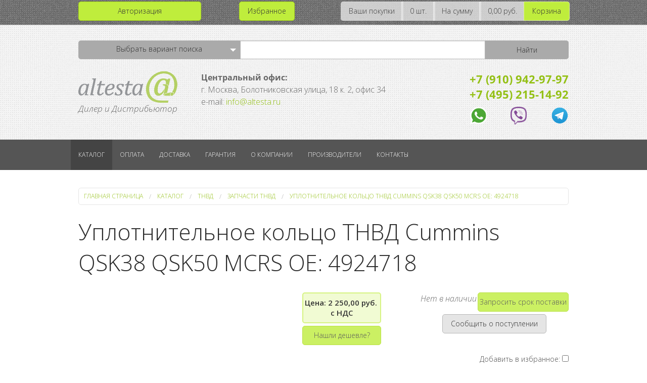

--- FILE ---
content_type: text/html; charset=UTF-8
request_url: http://www.altesta.ru/catalog/tnvd/zapchasti_tnvd/seal_ring_fuel_pump_cummins_qsk38_qsk50_4924718/
body_size: 12487
content:
<!DOCTYPE html>
<html lang="ru">
<head>
    <meta charset="UTF-8">
    <title>Уплотнительное кольцо ТНВД Cummins QSK38 QSK50 MCRS OE: 4924718</title> <meta http-equiv="Content-Type" content="text/html; charset=UTF-8" />
<meta name="keywords" content="Уплотнительное кольцо ТНВД Cummins QSK38 QSK50 MCRS OE: 4924718" />
<meta name="description" content="Купить Уплотнительное кольцо ТНВД Cummins QSK38 QSK50 MCRS OE: 4924718 из категории 'ТНВД' на сайте запчастей спецтехники Альтеста" />
<script type="text/javascript" data-skip-moving="true">(function(w, d, n) {var cl = "bx-core";var ht = d.documentElement;var htc = ht ? ht.className : undefined;if (htc === undefined || htc.indexOf(cl) !== -1){return;}var ua = n.userAgent;if (/(iPad;)|(iPhone;)/i.test(ua)){cl += " bx-ios";}else if (/Windows/i.test(ua)){cl += ' bx-win';}else if (/Macintosh/i.test(ua)){cl += " bx-mac";}else if (/Linux/i.test(ua) && !/Android/i.test(ua)){cl += " bx-linux";}else if (/Android/i.test(ua)){cl += " bx-android";}cl += (/(ipad|iphone|android|mobile|touch)/i.test(ua) ? " bx-touch" : " bx-no-touch");cl += w.devicePixelRatio && w.devicePixelRatio >= 2? " bx-retina": " bx-no-retina";var ieVersion = -1;if (/AppleWebKit/.test(ua)){cl += " bx-chrome";}else if (/Opera/.test(ua)){cl += " bx-opera";}else if (/Firefox/.test(ua)){cl += " bx-firefox";}ht.className = htc ? htc + " " + cl : cl;})(window, document, navigator);</script>


<link href="/bitrix/js/ui/design-tokens/dist/ui.design-tokens.min.css?170370524022029" type="text/css"  rel="stylesheet" />
<link href="/bitrix/js/ui/fonts/opensans/ui.font.opensans.min.css?17037052422320" type="text/css"  rel="stylesheet" />
<link href="/bitrix/js/main/popup/dist/main.popup.bundle.min.css?170370525025089" type="text/css"  rel="stylesheet" />
<link href="/bitrix/cache/css/s1/my/page_de326ea79068f854448eedcc92dbe7c7/page_de326ea79068f854448eedcc92dbe7c7_v1.css?17688658291227" type="text/css"  rel="stylesheet" />
<link href="/bitrix/cache/css/s1/my/template_13f571c06117095023a1ee19b4b5b450/template_13f571c06117095023a1ee19b4b5b450_v1.css?17688658298419" type="text/css"  data-template-style="true" rel="stylesheet" />







    <meta name="viewport" content="width=device-width, initial-scale=1.0"/>
	<meta name="yandex-verification" content="6e23670c8451344d" />

    	    <link rel="canonical" href="https://www.altesta.ru/catalog/tnvd/zapchasti_tnvd/seal_ring_fuel_pump_cummins_qsk38_qsk50_4924718/" />
		<!--<link rel="stylesheet" href="<\?=SITE_TEMPLATE_PATH?>/css/buttons.css"/>-->
    <link rel="stylesheet" href="/bitrix/templates/my/css/app.css"/>
    <link rel="stylesheet" href="/bitrix/templates/my/css/foundation-icons.css"/>
    <link rel="stylesheet" href="/bitrix/templates/my/css/animate.css"/>
    <link rel="stylesheet" type="text/css" href="/bitrix/templates/my/css/slick.css"/>
    <link rel="stylesheet" type="text/css" href="/bitrix/templates/my/css/style.css?v=1.0004"/>
    <link rel="stylesheet" type="text/css" href="/bitrix/templates/my/css/styleComponent.css?v=1.0002"/>
	<link rel="stylesheet" type="text/css" href="/bitrix/templates/my/css/styles-carousel.css?v=1.0002">
	<link href="https://fonts.googleapis.com/css?family=Open+Sans:300,300i,400,400i,600,600i&display=swap&subset=cyrillic" rel="stylesheet">

					
			<!-- от старой верстки -->
			<!--my script-->
			 

							
	<!-- Yandex.Metrika counter -->  <noscript><div><img src="https://mc.yandex.ru/watch/42894059" style="position:absolute; left:-9999px;" alt="" /></div></noscript> <!-- /Yandex.Metrika counter -->
	
			<!--script type="text/javascript">
			document.ondragstart = noselect;
			document.onselectstart = noselect;
			document.oncontextmenu = noselect;
			function noselect() {return false;}
		</script-->
		</head>

<body>
<!-- Меню -->
<!-- Оффканвас для маленьких экранов -->
<div class="off-canvas-wrap" data-offcanvas>
    <div class="inner-wrap">
        <nav class="tab-bar hide-for-large-up">       
            <section class="middle tab-bar-section">
                <h1 class="title"><img src="/bitrix/templates/my/css/img/logotype-offcanvas.png" alt=""></h1>
				<div class="mob-tel"> 
                   <div class="mob-tel-txt">Дилер и Дистрибьютор</div>
                    <a href="tel:74952151492" target="_blank">+7 (495) 215-14-92</a>
                    <div style="display: flex; justify-content: space-between; max-width: 120px; margin: 0 auto; padding-top: 15px">
                        <a href="https://api.whatsapp.com/send?phone=79109429797" rel="nofollow noopener" class="whatsapp-mob" target="_blank"></a>
                        <a href="viber://pa?chatURI=altesta" class="viber_footer" rel="nofollow noopener" target="_blank" style="width: 25px; height: 25px; margin: 0;"></a>
                        <a href="tg://resolve?domain=@altesta" class="telegram" rel="nofollow noopener" target="_blank" style="width: 25px; height: 25px; margin: 0;"></a>
                    </div>
				</div>
            </section>
            <section class="right-small">
                <a class="right-off-canvas-toggle menu-icon" href="#"><span></span></a>
            </section>
        </nav>
		
        <aside class="right-off-canvas-menu">
            <ul class="off-canvas-list">
                <li><label>Навигация</label></li>
									<li class="show-for-small">
						<a href="/auth/" >Авторизация</a>
					</li>
					<li class="show-for-small">
						<a href="/register/" >Регистрация</a>
					</li>
											<li><a href="/catalog/">Каталог</a></li>
					<li><a href="/payment/">Оплата</a></li>
					<li><a href="/delivery/">Доставка</a></li>
					<li><a href="/guarantee/">Гарантия</a></li>
					<li><a href="/about/">О компании</a></li>
					<li><a href="/sertificates/">Производители</a></li>
					<li><a href="/contacts/">Контакты</a></li>
		            </ul>
        </aside>
		<!-- Конец оффканвас, см футер -->
        <!-- Конец меню -->
        <!-- шапка -->
        <header itemscope itemtype="http://schema.org/WPHeader">
            <!-- Верхняя плашка. Кабинет, корзина. -->
            <noindex>
                <section class="order-info">
                    <div class="row">
						
<div class="small-12 medium-4 large-4 columns show-for-medium-up">

	<a href="\auth\" class="button small success radius expand h-btn" data-dropdown="dropEnter" aria-controls="dropEnter" aria-expanded="false" style="margin-bottom: 0">Авторизация</a>
	
    	    
		
	
	<ul id="dropEnter" class="f-dropdown" data-dropdown-content aria-hidden="true" tabindex="-1">
	
				
			<li>
				<div class="enter">
					<a href="/auth/">Авторизация</a>
				</div>
			</li>
			<li>
				<div class="reg">
					<a href="/register/">Регистрация</a>
				</div>
			</li>
			
		 		
	</ul>
	
</div>


<div class="small-12 medium-4 large-4 columns show-for-small-only">
	<ul class="button-group stack-for-small radius">
	   			<li>
				<div class="enter">
					<a class="button small success marginBot0" href="/auth/">Войти</a>
				</div>
			</li>
			<li>
				<div class="reg">
					<a class="button small success marginBot0" href="/register/">Регистрация</a>
				</div>
			</li>
			</ul>
        <a href="https://api.whatsapp.com/send?phone=79109429797" class="whatsapp" target="_blank"></a>
    	<br>
</div> 
<button class="favorites small success button radius" style="position:reletive;" onclick='window.location.href = "/favorites/";'>Избранное</button>						<div class="small_basket_block small-12 medium-8 large-8 columns text-right right"><ul class="button-group stack-for-small radius"><li><a class="button small secondary marginBot0 disabled">Ваши покупки</a></li><li><a class="button small secondary marginBot0 disabled">0 шт.</a></li><li><a class="button small secondary marginBot0 disabled">На сумму</a></li><li><a class="button small secondary marginBot0 disabled">0,00 руб.</a></li><li><a href="/basket/" class="button small success marginBot0">Корзина</a></li></ul></div>                    </div>
                </section>
            </noindex>
            <!-- Верхняя плашка. Кабинет, корзина. -->
            
							<section class="banner">
					<div class="row">
						<div class="small-12 medium-9 large-9 columns">
							<section class="global-search marginTop10">
	<noindex>
		<div id="searchPanel" class="row collapse">
			<div class="small-3 search-my_1  columns">
				<a id="searchPanelLabel" href="#" data-dropdown="dropFind" aria-controls="dropFind"
				   aria-expanded="false" data-options="is_hover:true; hover_timeout:5000" class="button dropdown radius medium info prefix">Выбрать вариант поиска</a>
				<br>
				<ul id="dropFind" data-dropdown-content class="f-dropdown" aria-hidden="true"
					tabindex="-1">
					<li><a data-form="searchByNum">По номеру</a></li>
					<li><a data-form="searchByName">По применяемости</a></li>
				</ul>
			</div>

			<form  id="search" action="/search/">
			
			<div class="small-9 medium-6 large-6 columns no-padding">
				<input name="num" type="text" placeholder="" value="">
			</div>
		
			<div class="small-3 medium-3 large-3 columns no-padding">
				<input value="Найти" type="submit" class="button medium info radius postfix">
			</div>
			
			
			</form>

			<form class="hide" id="searchByNum" action="/search/">
			
				<div class="small-9 medium-6 large-6 columns no-padding">
					<input name="num" type="text" placeholder="Пример номера генератора John Deere: RE210793" value="">
				</div>
			
				<div class="small-3 medium-3 large-3 columns no-padding">
					<input value="Найти" type="submit" class="button medium info radius postfix">
				</div>
				
				
			</form>
			
			<form class="hide" id="searchByName" action="/search/">
			
				<div class="small-9 medium-6 large-6 columns no-padding">
					<input name="q" placeholder="Пример модели трактора New Holland: T8040" type="text" value="">
				</div>
				
				<div class="small-3 medium-3 large-3 columns no-padding">
					<input value="Найти" type="submit" class="button medium info radius postfix">
				</div>
				
			</form>

		</div>
	</noindex>
</section>
<style>

	.search-my_1{
		width:33%;
	}
	form .small-3.medium-3.large-3.columns.no-padding{
		width:17%;
	}
</style>						</div>
						<div class="small-12 medium-3 large-3 columns show-for-medium-up ">
							<div>
								<a href="/"><img src="/bitrix/templates/my/css/img/logotype-head.png" class="pulse-effect" itemprop="image"></a>
								<div class="headline-txt">Дилер и Дистрибьютор<br></div>
							</div>
							<div class="middl" style="width:50%;text-align:left"><b>Центральный офис:</b><br /> г. Москва, Болотниковская улица, 18 к. 2, офис 34<br />e-mail: <a href="mailto:info@altesta.ru">info@altesta.ru</a></div>
							<h6 itemprop="headline" class="cst">
<a href="tel:79109429797" target="_blank" class="headline-phone">+7 (910) 942-97-97</a> <br>
 <a href="tel:74952151492" target="_blank" class="headline-phone">+7 (495) 215-14-92</a> <br>
 <!-- <span>Почта: </span><a href="mailto:noreplay-altesta@yandex.ru"class="headline-phone">noreplay-altesta@yandex.ru</a>
 <span>Skype: </span><p class="headline-skype" >altesta71</p> -->
<div class="headline-soc" style="display: flex; justify-content: space-between;">
 <a href="https://api.whatsapp.com/send?phone=79109429797" class="whatsapp" target="_blank"></a> <a href="viber://pa?chatURI=altesta" class="viber" target="_blank"></a> <a href="tg://resolve?domain=@altesta" class="telegram" target="_blank"></a>
</div>
 <br></h6>
						</div>
					</div>
					<!-- <div class="row" style="position:relative">
												
						<button class="small success button radius" style="position:absolute; bottom: -20px; right: 15px; padding: 5px 7px;" onclick='window.location.href = "/favorites/";'>Избранное</button>

					</div> -->
	
				</section>
	
				
        </header>
        <!-- \ Шапка -->
        <!-- Топ-бар, показывает на больших экранах -->
        <section class="show-for-large-up">
            <div class="contain-to-grid">
                <nav class="top-bar" data-topbar role="navigation">
				
					<section class="top-bar-section">
						
	
	<ul class="left" itemscope itemtype="http://schema.org/SiteNavigationElement">
						<li class="active"><a href="/catalog/" itemprop="url">Каталог</a></li>
							<li><a href="/payment/" itemprop="url">Оплата</a></li>
							<li><a href="/delivery/" itemprop="url">Доставка</a></li>
							<li><a href="/guarantee/" itemprop="url">Гарантия</a></li>
							<li><a href="/about/" itemprop="url">О компании</a></li>
							<li><a href="/sertificates/" itemprop="url">Производители</a></li>
							<li><a href="/contacts/" itemprop="url">Контакты</a></li>
				</ul>

	
					</section>

                    <!-- <ul class="title-area right">
                        <li class="name">
                            <a href="/"><h1 class="logotype-top-bar"></h1></a>
                        </li>
                        <li class="toggle-topbar menu-icon"><a href="#"><span>Меню →</span></a></li>
                    </ul> -->

                </nav>
            </div>
        </section>
        <!-- Конец топ-бар -->

        <main>
		
			<section class="heading marginTop20"><div class="row"><div class="small-12 columns"><nav class="breadcrumbs" aria-label="breadcrumbs" itemscope itemtype="https://schema.org/BreadcrumbList">
<li itemprop="itemListElement" itemscope itemtype="https://schema.org/ListItem"><a itemprop="item" href="https://www.altesta.ru/" title="Главная страница"><span itemprop="name">Главная страница</span></a><meta itemprop="position" content="1" /></li><li itemprop="itemListElement" itemscope itemtype="https://schema.org/ListItem"><a itemprop="item" href="https://www.altesta.ru/catalog/" title="Каталог"><span itemprop="name">Каталог</a><meta itemprop="position" content="2" /></li><li itemprop="itemListElement" itemscope itemtype="https://schema.org/ListItem"><a itemprop="item" href="https://www.altesta.ru/catalog/tnvd/" title="ТНВД"><span itemprop="name">ТНВД</a><meta itemprop="position" content="3" /></li><li itemprop="itemListElement" itemscope itemtype="https://schema.org/ListItem"><a itemprop="item" href="https://www.altesta.ru/catalog/tnvd/zapchasti_tnvd/" title="Запчасти ТНВД"><span itemprop="name">Запчасти ТНВД</a><meta itemprop="position" content="4" /></li><li itemprop="itemListElement" itemscope itemtype="https://schema.org/ListItem"><a itemprop="item" href="https://www.altesta.ru/catalog/tnvd/zapchasti_tnvd/seal_ring_fuel_pump_cummins_qsk38_qsk50_4924718/" title="Уплотнительное кольцо ТНВД Cummins QSK38 QSK50 MCRS OE: 4924718"><span itemprop="name">Уплотнительное кольцо ТНВД Cummins QSK38 QSK50 MCRS OE: 4924718</a><meta itemprop="position" content="5" /></li></nav></div></div></section>			
				<div id="overall-content"> 
					<div class="row">
						<div class="small-12 columns marginTop20">
							<h1>Уплотнительное кольцо ТНВД Cummins QSK38 QSK50 MCRS OE: 4924718</h1>
						</div>
					</div>
					<div class="row"> 
						<div class="small-12 columns">
				<section class="product marginTop20 detail___block" item_id="7627">
		<div class="row">
		
			<style>
	.to__nom td:last-child {
		-webkit-touch-callout: text !important;
		-webkit-user-select: text !important;
		-khtml-user-select: text !important;
		-moz-user-select: text !important;
		-ms-user-select: text !important;
		user-select: text !important;
	}
</style>
<div class="small-12 medium-4 large-4 columns">
	<div class="row">
		<div class="small-12 columns">
			<div class="clearing-assembled">
				<div>
					<a href="#" class="clearing-close">×</a>
					<div class="visible-img" style="display: none">
						<div class="clearing-touch-label"></div>
						<img src="[data-uri]%3D" alt="">
						<p class="clearing-caption"></p>
						<a href="#" class="clearing-main-prev"><span></span></a>
						<a href="#" class="clearing-main-next"><span></span></a>
					</div> 
					<div class="carousel">
						<ul class="clearing-thumbs small-block-grid-1" data-clearing>
													</ul>
					</div>
				</div>
			</div>
		</div>
	</div>
	<!--<div class="row">
		<div class="small-12 columns text-center">
			<p>Krauf</p>
		</div>
	</div>-->
</div>
<div class="small-12 medium-8 large-8 columns">
<!-- цена кол-во -->
<div class="row">
	<div class="small-12 medium-4 large-4 columns">
		<div class="button-group">
			<!-- если есть в наличии -->
			<button class="small secondary button expand radius disabled detail_price_block">
				<div class="item_current_price">Загрузка...</div>
				 <span style="display:none">RUB</span>
				<div class="item_economy_price" style="display: none"></div>
			</button>
			 <!-- Modal price -->
			<label class="small secondary button success expand radius disabled btn-mod btn_auth_visible cheaper_btn" for="modal-cheaper" style="cursor: pointer !important; padding-left: 5px; padding-right: 5px;">Нашли дешевле?</label>
			<noindex>
				<!--noindex-->
				<section class="modal">
					<input class="modal-open" id="modal-price" type="checkbox" hidden>
					<div class="modal-wrap" aria-hidden="true" role="dialog">
						<label class="modal-overlay" for="modal-price"></label>
						<div class="modal-dialog">
							<div class="modal-header">
								<h2>Запрос на уточнение цены </h2>
								<label class="btn-close mod-price-close" for="modal-price" aria-hidden="true">×</label>
							</div>
							<div class="modal-body">
								<input name="name_detail" class="price_reqvest_inp" value="Seal_ring_fuel_pump_Cummins_QSK38_QSK50_4924718" type="hidden" />
								<form id="price_reqvest_form">
									<div class="required">
										<input name="name" placeholder="*Ваше ФИО, пример: Иванов Иван Иванович" class="textbox" type="text" />
										<p class="help-block help-block-error" style="color: red"></p>
									</div>
									<input name="phone" placeholder="Ваш телефон, пример: +79066209797" class="textbox mask_phone" type="phone" />
									<input name="email" placeholder="*Ваш Email, пример: ivanov@mockow.ru" class="textbox" type="email" />
									<p class="error___p"></p>
									<input class="btn btn-form price_reqvest_btn" value="Отправить" type="button" name="button"/>
								</form>
							</div>
						</div>
					</div>
				</section>
				<!--/noindex-->
			</noindex>
			<!-- если нет в наличии - display не добавлять -->
			<!--<button class="small success button expand radius disabled" style="display: none;">Нет в наличии</button>-->
		</div>
	</div>
	<div class="small-12 medium-8 large-8 columns" style="padding-left: 0;">
		<div class="row">
			<div class="small-12 medium-12 large-12 columns">
									<label class="small secondary button success expand radius disabled btn-mod" for="modal-delivery" style="float:right; max-width: 180px; cursor: pointer">Запросить срок поставки</label>
					<!-- Modal delivery -->
					<noindex>
						<!--noindex-->
						<section class="modal">
							<input class="modal-open" id="modal-delivery" type="checkbox" hidden>
							<div class="modal-wrap" aria-hidden="true" role="dialog">
								<label class="modal-overlay" for="modal-delivery"></label>
								<div class="modal-dialog">
									<div class="modal-header">
										<h2>Запрос срока поставки </h2>
										<label class="btn-close mod-deliver-close" for="modal-delivery" aria-hidden="true">×</label>
									</div>
									<div class="modal-body">
										<input name="name_detail" class="delivery_reqvest_inp" value="Seal_ring_fuel_pump_Cummins_QSK38_QSK50_4924718" type="hidden" />
										<form id="delivery_reqvest_form">
											<div class="required">
												<input name="name" placeholder="*Ваше ФИО, пример: Иванов Иван Иванович" class="textbox" type="text" />
												<p class="help-block help-block-error" style="color: red"></p>
											</div>
											<input name="phone" placeholder="Ваш телефон, пример: +79066209797" class="textbox mask_phone" type="phone" />
											<input name="email" placeholder="*Ваш Email, пример: ivanov@mockow.ru" class="textbox" type="email"/>
											<p class="error___p"></p>
										 <input class="btn btn-form delivery_reqvest_btn" value="Отправить" type="button" name="button"/>
									  </form>
								  </div>
								</div>
							</div>
						</section>
						<!--/noindex-->
					</noindex>
					<p class="no___quantity">Нет в наличии<br>
						<button id="notify7627"
			class="button clear radius small secondary "
			data-item="7627"
			style="">
		<span>
			Сообщить о поступлении		</span>
	</button>
	<input type="hidden" id="notify7627_hidden">

	</p>
			</div>
			<div class="small-12 medium-12 large-12 columns favorites_block" style="padding: 15px 15px 0; text-align:right">
				<label for="fav_checkbox">Добавить в избранное: <input id="fav_checkbox" item_id="7627" type="checkbox" name="fav_checkbox" value="Y"></label>
			</div>
			<div class="small-12 medium-12 large-12 columns" style="padding-left: 0;"> 
				<div class="button-group right" style="width: 100%;">
					<label class="small secondary button success expand radius disabled btn-mod btn_auth_visible question_btn" for="modal-question" style="float:right; cursor: pointer !important; padding-left: 5px;padding-right: 5px; ">Задать вопрос</label>
					<!-- Modal question -->
					<noindex>
						<!--noindex-->
						<section class="modal">
							<input class="modal-open" id="modal-question" type="checkbox" hidden>
							<div class="modal-wrap" aria-hidden="true" role="dialog">
								<label class="modal-overlay" for="modal-question"></label>
								<div class="modal-dialog">
									<div class="modal-header">
										<h2>Задайте свой вопрос относительно данного товара </h2>
										<label class="btn-close mod-question-close" for="modal-question" aria-hidden="true">×</label>
									</div>
									<div class="modal-body">
										<input name="name_detail" class="question_reqvest_inp" value="Seal_ring_fuel_pump_Cummins_QSK38_QSK50_4924718" type="hidden"/>
										<form id="question_reqvest_form">
											<div class="required">
												<input name="name" placeholder="*Ваше ФИО, пример: Иванов Иван Иванович" class="textbox" type="text" />
												<p class="help-block help-block-error" style="color: red"></p>
											</div>
											<input name="phone" placeholder="Ваш телефон, пример: +79066209797" class="textbox mask_phone" type="phone" />
											<input name="email" placeholder="*Ваш Email, пример: ivanov@mockow.ru" class="textbox" type="email" />
											<div class="required">
												<textarea rows="5" cols="50" name="message" placeholder="* Введите ваше сообщение:" class="message" ></textarea>
												<p class="help-block help-block-error" style="color: red"></p>
											</div>
											<p class="error___p"></p>
											<input class="btn btn-form question_reqvest_btn" value="Отправить" type="button" name="button"/>
										</form>
									</div>
								</div>
							</div>
						</section>
						<!--/noindex-->
					</noindex>
					<!-- Modal cheaper -->
					<noindex>
						<!--noindex-->
						<section class="modal">
							<input class="modal-open" id="modal-cheaper" type="checkbox" hidden>
							<div class="modal-wrap" aria-hidden="true" role="dialog">
								<label class="modal-overlay" for="modal-cheaper"></label>
								<div class="modal-dialog">
									<div class="modal-header">
										<h2>Нашли дешевле?</h2>
										<label class="btn-close mod-question-close" for="modal-cheaper" aria-hidden="true">×</label>
									</div>
									<div class="modal-body">
										<input name="name_detail" class="question_reqvest_inp" value="Seal_ring_fuel_pump_Cummins_QSK38_QSK50_4924718" type="hidden"/>
										<form id="question_reqvest_form_des">
											<div class="required">
												<input name="name" placeholder="*Ваше ФИО, пример: Иванов Иван Иванович" class="textbox" type="text" />
												<p class="help-block help-block-error" style="color: red"></p>
											</div>
											<input name="phone" placeholder="Ваш телефон, пример: +79066209797" class="textbox mask_phone" type="phone" />
											<input name="link" placeholder="*Ссылка на меньшую цену" class="textbox" type="url"/>
											<div class="required">
												<textarea rows="5" cols="50" name="message" placeholder="* Введите ваше сообщение:" class="message" ></textarea>
												<p class="help-block help-block-error" style="color: red"></p>
											</div>
											<p class="error___p"></p>
											<input class="btn btn-form question_reqvest_btn_des" value="Получить персональное предложение" type="button" name="button"/>
										</form>
									</div>
								</div>
							</div>
						</section>
						<!--/noindex-->
					</noindex>
				</div>
			</div>
		</div>
	</div>
</div>


	<div class="row" itemtype="http://schema.org/Product" itemscope>
		<link itemprop="image" href="https://www.altesta.ru" />
		<div itemprop="name" hidden>Уплотнительное кольцо ТНВД Cummins QSK38 QSK50 MCRS OE: 4924718</div>
		<div itemprop="offers" itemtype="http://schema.org/Offer" itemscope>
			<link itemprop="url" href="https://www.altesta.ru/catalog/tnvd/zapchasti_tnvd/seal_ring_fuel_pump_cummins_qsk38_qsk50_4924718/" />
						<meta itemprop="availability" content="https://schema.org/OutOfStock" />
						<meta itemprop="priceCurrency" content="RUB" />
			<meta itemprop="price" content="" />
			<meta itemprop="itemCondition" content="https://schema.org/NewCondition" />
			<div itemprop="seller" itemtype="http://schema.org/Organization" itemscope>
				<meta itemprop="name" content="ООО «Агротехнолоджи»"/>
			</div>
		</div>
		<div itemprop="brand" itemtype="http://schema.org/Thing" itemscope>
			<meta itemprop="name" content="Bosch Original" />
		</div>
		<div class="small-12 medium-12 large-12 columns marginTop20" itemprop="description">
							<table class="w100">
					<caption>Характеристики товара</caption>
					<tbody>
																					<tr class="to___display">
									<td>КодНоменклатуры</td>
									<td>А2222866767</td>
								</tr>
																												<tr>
									<td>Производитель</td>
									<td>Bosch Original</td>
								</tr>
																		</tbody>
				</table>
										<table class="w100">
					<caption>ОЕ номера</caption>
					<tbody>
													<tr>
								<td>Cummins 4924718</td>
							</tr>
													<tr>
								<td>Cummins 492471800</td>
							</tr>
													<tr>
								<td>Wartsila 196113</td>
							</tr>
											</tbody>
				</table>
									
				<table class="w100">
					<caption>Применяемость</caption>
					<tbody>
													<tr>
								<td>Карьерный экскаватор Hitachi EX1900-6 двигатель Cummins QSK38 MCRS Tier2</td>
							</tr>
													<tr>
								<td>Промышленный двигатель Cummins QSK38 MCRS Tier2</td>
							</tr>
													<tr>
								<td>Промышленный двигатель Cummins QSK50 MCRS Tier2</td>
							</tr>
													<tr>
								<td>Промышленный двигатель Cummins QSK60 MCRS Tier2</td>
							</tr>
											</tbody>
				</table>
					</div>
	</div>
			
		</div>
	</section>
	
	
	 <section class="product marginTop20">
	 <h3> Комментарии </h3>
                    <div class="row">
					
					<div class="small-12 medium-12 large-12 columns">
                            <div class="block-comment">
					
						<p>У этого товара еще нет комментариев</p>
                        
                								<p>Комментарии могут оставлять только зарегистрированые пользователи</p>
				                            </div>
                        </div>
                    </div>
                </section>

	

							</div>
						</div>
					</div>
				
		   </main>
			<!-- Оффканвас -->
			<a class="exit-off-canvas"></a>
		</div>
	</div>
	<!-- Конец оффканвас -->
	<!--script async type="text/javascript" src="https://vk.com/js/api/openapi.js?160" onload="VK.Widgets.CommunityMessages('vk_community_messages', 117150252, {tooltipButtonText: 'Есть вопрос?'});"></script-->
	<!--div id="vk_community_messages"></div-->
	<footer class="footer">
		<div class="row">
			<div class="small-2 columns show-for-medium-up" style="padding-right: 0;">
				
	<ul class="side-nav" role="navigation">
						<li role="menuitem" class="active"><a href="/catalog/" class="selected">Каталог</a></li>
							<li role="menuitem"><a href="/payment/">Оплата</a></li>
							<li role="menuitem"><a href="/delivery/">Доставка</a></li>
							<li role="menuitem"><a href="/guarantee/">Гарантия</a></li>
							<li role="menuitem"><a href="/about/">О компании</a></li>
							<li role="menuitem"><a href="/sertificates/">Производители и сертификаты</a></li>
							<li role="menuitem"><a href="/contacts/">Контакты</a></li>
				</ul>
			</div>
			
	<div class="small-7 medium-6 columns show-for-medium-up">

		<div class="row">
			<div class="small-12">
				<!-- <h5>Последние новости</h5> -->
			</div>
		</div>

				
			<div class="row" id="bx_651765591_6183">
				<div class="small-3 columns pad-footer-pic">
					<a class="th radius left" href="/news/startery-bosch-heavyduty-hef-hep-109/">
						<img src="/upload/resize_cache/iblock/811/107_107_170e915e6bc462b80b927a37cc447e1ed/811ecab2fb6cfded3371d72d4875254e.jpg">
					</a>
				</div>
				<div class="small-9 columns">
					<h5><a href="/news/startery-bosch-heavyduty-hef-hep-109/">Стартеры Bosch HeavyDuty HEF/HEP-109</a></h5>
					<p class="footer-paragraph">В 2019 году <b>Bosch</b> анонсировал новую систему запуска двигателей для тяжелых условий эксплуатации с максимальной стартовой производительностью. На текущий момент Bosch уже предлагает системы параллельного запуска с 2-мя и 3-мя стартерами. Уточните наличие нужного изделия по электронной почте <a href="mailto:info@altesta.ru">info@altesta.ru</a></p>
				</div>
			</div>
			
				
			<div class="row" id="bx_651765591_6006">
				<div class="small-3 columns pad-footer-pic">
					<a class="th radius left" href="/news/postuplenie-turbokompressorov-borgwarner-schwitzer/">
						<img src="/upload/resize_cache/iblock/682/107_107_170e915e6bc462b80b927a37cc447e1ed/682f1148307afea3d5682655ba4da49d.jpg">
					</a>
				</div>
				<div class="small-9 columns">
					<h5><a href="/news/postuplenie-turbokompressorov-borgwarner-schwitzer/">Поступление турбокомпрессоров BorgWarner/Schwitzer</a></h5>
					<p class="footer-paragraph">Новое поступление Турбокомпрессоров от производителей BorgWarner, Schwitzer, KKK принимаются складом. Уточните наличие нужного изделия по электронной почте <a href="mailto:info@altesta.ru">info@altesta.ru</a></p>
				</div>
			</div>
			
				
			<div class="row" id="bx_651765591_3376">
				<div class="small-3 columns pad-footer-pic">
					<a class="th radius left" href="/news/postuplenie-generatorov-delco-remy-dlya-karernykh-samosvalov-belaz/">
						<img src="/upload/resize_cache/iblock/1ee/107_107_170e915e6bc462b80b927a37cc447e1ed/1ee93827b9a0f401fac805d49763c556.jpeg">
					</a>
				</div>
				<div class="small-9 columns">
					<h5><a href="/news/postuplenie-generatorov-delco-remy-dlya-karernykh-samosvalov-belaz/">Поступление Генераторов Delco Remy для карьерных самосвалов БелАЗ</a></h5>
					<p class="footer-paragraph">Очередное поступление оригинальных Генераторов Delco Remy для карьерных самосвалов БелАЗ с двигателем Cummins KTTA-19<br>
Уже в продаже и доступны к заказу...</p>
				</div>
			</div>
			
			
	</div>

			<div class="small-12 medium-4 large-4 columns text-center vcard">
				<a href="/"><img src="/bitrix/templates/my/css/img/logotype-head.png" class="pulse-effect" itemprop="image"></a>
				<h6 itemprop="headline" class="cst" style="display: inline-block;"><div class="headline-txt">Дилер и Дистрибьютор</div>
					<a href="tel:74952151492" target="_blank" class="headline-phone">+7 (495) 215-14-92</a>
					<div class="headline-soc" style="display: flex; justify-content: space-between;">
					   <a href="https://api.whatsapp.com/send?phone=79109429797" rel="nofollow noopener" class="whatsapp" target="_blank" style="display: block"></a>
					   <a href="viber://pa?chatURI=altesta" rel="nofollow noopener" class="viber_footer" target="_blank"></a>
					   <a href="tg://resolve?domain=@altesta" rel="nofollow noopener" class="telegram" target="_blank"></a>
					</div>
				</h6>
			</div>
		</div>
	</footer>
		<!--Rating::top.agroserver.ru counter-->
<a href="https://agroserver.ru/" target="_blank">
</a>
<!--// Rating::top.agroserver.ru counter-->
	<noindex>
		<!--noindex-->
		<aside class="modal_form" id="kaz_form">
			<span id="modal_close">X</span>
			<div class="geo_block___modal">
				<div class="map_block"></div>
				<section class="form_block">
					<form onsubmit="return false">
						<h1>Запросить доставку</h1>
						<div class="item_block">
							<input type="text" name="name" placeholder="Ваше имя">
						</div>
						<div class="item_block">
							<input type="text" name="email" placeholder="Ваш Email">
						</div>
						<div class="item_block">
							<input type="text" name="phone" placeholder="Ваш телефон">
						</div>
						<div class="item_block">
							<p class="error___p"></p>
						</div>
						<input type="hidden" name="country" value="Казахстан">
						<div class="item_block" style="text-align:right">
							<input class="button to___process deliv___button" type="button" value="Отправить">
						</div>
					</form>
				</section>
			</div>
		</aside>
		<aside class="modal_form" id="kir_form">
			<span id="modal_close">X</span>
			<div class="geo_block___modal">
				<div class="map_block"></div>
				<section class="form_block">
					<form onsubmit="return false">
						<h1>Запросить доставку</h1>
						<div class="item_block">
							<input type="text" name="name" placeholder="Ваше имя">
						</div>
						<div class="item_block">
							<input type="text" name="email" placeholder="Ваш Email">
						</div>
						<div class="item_block">
							<input type="text" name="phone" placeholder="Ваш телефон">
						</div>
						<div class="item_block">
							<p class="error___p"></p>
						</div>
						<input type="hidden" name="country" value="Кыргызстан">
						<div class="item_block" style="text-align:right">
							<input class="button to___process deliv___button" type="button" value="Отправить">
						</div>
					</form>
				</section>
			</div>
		</aside>
		<!--/noindex-->
	</noindex>
	<div id="overlay"></div>
<script type="text/javascript">if(!window.BX)window.BX={};if(!window.BX.message)window.BX.message=function(mess){if(typeof mess==='object'){for(let i in mess) {BX.message[i]=mess[i];} return true;}};</script>
<script type="text/javascript">(window.BX||top.BX).message({'JS_CORE_LOADING':'Загрузка...','JS_CORE_NO_DATA':'- Нет данных -','JS_CORE_WINDOW_CLOSE':'Закрыть','JS_CORE_WINDOW_EXPAND':'Развернуть','JS_CORE_WINDOW_NARROW':'Свернуть в окно','JS_CORE_WINDOW_SAVE':'Сохранить','JS_CORE_WINDOW_CANCEL':'Отменить','JS_CORE_WINDOW_CONTINUE':'Продолжить','JS_CORE_H':'ч','JS_CORE_M':'м','JS_CORE_S':'с','JSADM_AI_HIDE_EXTRA':'Скрыть лишние','JSADM_AI_ALL_NOTIF':'Показать все','JSADM_AUTH_REQ':'Требуется авторизация!','JS_CORE_WINDOW_AUTH':'Войти','JS_CORE_IMAGE_FULL':'Полный размер'});</script><script type="text/javascript" src="/bitrix/js/main/core/core.min.js?1703705255220477"></script><script>BX.setJSList(['/bitrix/js/main/core/core_ajax.js','/bitrix/js/main/core/core_promise.js','/bitrix/js/main/polyfill/promise/js/promise.js','/bitrix/js/main/loadext/loadext.js','/bitrix/js/main/loadext/extension.js','/bitrix/js/main/polyfill/promise/js/promise.js','/bitrix/js/main/polyfill/find/js/find.js','/bitrix/js/main/polyfill/includes/js/includes.js','/bitrix/js/main/polyfill/matches/js/matches.js','/bitrix/js/ui/polyfill/closest/js/closest.js','/bitrix/js/main/polyfill/fill/main.polyfill.fill.js','/bitrix/js/main/polyfill/find/js/find.js','/bitrix/js/main/polyfill/matches/js/matches.js','/bitrix/js/main/polyfill/core/dist/polyfill.bundle.js','/bitrix/js/main/core/core.js','/bitrix/js/main/polyfill/intersectionobserver/js/intersectionobserver.js','/bitrix/js/main/lazyload/dist/lazyload.bundle.js','/bitrix/js/main/polyfill/core/dist/polyfill.bundle.js','/bitrix/js/main/parambag/dist/parambag.bundle.js']);
</script>
<script type="text/javascript">(window.BX||top.BX).message({'LANGUAGE_ID':'ru','FORMAT_DATE':'DD.MM.YYYY','FORMAT_DATETIME':'DD.MM.YYYY HH:MI:SS','COOKIE_PREFIX':'BITRIX_SM','SERVER_TZ_OFFSET':'10800','UTF_MODE':'Y','SITE_ID':'s1','SITE_DIR':'/','USER_ID':'','SERVER_TIME':'1768917284','USER_TZ_OFFSET':'0','USER_TZ_AUTO':'Y','bitrix_sessid':'179d7cc5e60047257fd6fa8a3fe2a9a3'});</script><script type="text/javascript" src="/bitrix/js/main/popup/dist/main.popup.bundle.min.js?170370525065492"></script>
<script type="text/javascript">BX.setJSList(['/bitrix/templates/my/components/bitrix/catalog.product.subscribe/.default/script.js']);</script>
<script type="text/javascript">BX.setCSSList(['/bitrix/templates/my/components/bitrix/catalog/catalog/style.css','/bitrix/templates/my/components/bitrix/news.list/comment/style.css','/bitrix/templates/my/css/my.css','/bitrix/templates/my/components/bitrix/menu/top_menu_2/style.css','/bitrix/templates/my/components/bitrix/menu/top_menu/style.css','/bitrix/templates/my/components/bitrix/breadcrumb/breadcrumb/style.css','/bitrix/templates/my/components/bitrix/menu/bottom_menu/style.css','/bitrix/templates/my/components/bitrix/news.list/footer_news/style.css']);</script>
<script type="text/javascript">
					(function () {
						"use strict";

						var counter = function ()
						{
							var cookie = (function (name) {
								var parts = ("; " + document.cookie).split("; " + name + "=");
								if (parts.length == 2) {
									try {return JSON.parse(decodeURIComponent(parts.pop().split(";").shift()));}
									catch (e) {}
								}
							})("BITRIX_CONVERSION_CONTEXT_s1");

							if (cookie && cookie.EXPIRE >= BX.message("SERVER_TIME"))
								return;

							var request = new XMLHttpRequest();
							request.open("POST", "/bitrix/tools/conversion/ajax_counter.php", true);
							request.setRequestHeader("Content-type", "application/x-www-form-urlencoded");
							request.send(
								"SITE_ID="+encodeURIComponent("s1")+
								"&sessid="+encodeURIComponent(BX.bitrix_sessid())+
								"&HTTP_REFERER="+encodeURIComponent(document.referrer)
							);
						};

						if (window.frameRequestStart === true)
							BX.addCustomEvent("onFrameDataReceived", counter);
						else
							BX.ready(counter);
					})();
				</script>



<script type="text/javascript"  src="/bitrix/cache/js/s1/my/page_c1138e8fc679b946378dbb1d6d5d6f02/page_c1138e8fc679b946378dbb1d6d5d6f02_v1.js?176886582918197"></script>
<script type="text/javascript">var _ba = _ba || []; _ba.push(["aid", "b29d4595c840b7bcaa157eb5c5f2c84c"]); _ba.push(["host", "www.altesta.ru"]); _ba.push(["ad[ct][item]", "[base64]"]);_ba.push(["ad[ct][user_id]", function(){return BX.message("USER_ID") ? BX.message("USER_ID") : 0;}]);_ba.push(["ad[ct][recommendation]", function() {var rcmId = "";var cookieValue = BX.getCookie("BITRIX_SM_RCM_PRODUCT_LOG");var productId = 7627;var cItems = [];var cItem;if (cookieValue){cItems = cookieValue.split(".");}var i = cItems.length;while (i--){cItem = cItems[i].split("-");if (cItem[0] == productId){rcmId = cItem[1];break;}}return rcmId;}]);_ba.push(["ad[ct][v]", "2"]);(function() {var ba = document.createElement("script"); ba.type = "text/javascript"; ba.async = true;ba.src = (document.location.protocol == "https:" ? "https://" : "http://") + "bitrix.info/ba.js";var s = document.getElementsByTagName("script")[0];s.parentNode.insertBefore(ba, s);})();</script>


<script src="/bitrix/templates/my/js/jquery.min.js"></script>
<script src="/bitrix/templates/my/js/jquery-ui.min.js"></script>
<script src="/bitrix/templates/my/js/jquery.ui.touch-punch.min.js"></script><script src="/bitrix/templates/my/css/bower_components/foundation/js/foundation.min.js"></script>
<script src="/bitrix/templates/my/css/bower_components/foundation/js/foundation/foundation.tab.min.js"></script>

<script type="text/javascript" src="/bitrix/templates/my/js/tabs.js"></script>
<script type="text/javascript" src="/bitrix/templates/my/js/jcarousellite_1.0.1.pack.js"></script>
<script type="text/javascript" src="/bitrix/templates/my/js/jquery.maskedinput.js"></script>
<script type="text/javascript" src="/bitrix/templates/my/js/myJS.js?v=1.004"></script>
<script type="text/javascript" src="/bitrix/templates/my/js/carousel.js"></script><script src="/bitrix/templates/my/js/new/app.js"></script>
<script type="text/javascript" src="/bitrix/templates/my/noty/packaged/jquery.noty.packaged.min.js"></script>
<script src="/bitrix/templates/my/js/jquery.cookie.js"></script>
<script src="/bitrix/templates/my/js/my_f.js?v=2"></script>
<script src="/bitrix/templates/my/js/my.js?v=2"></script>
<script src="/bitrix/templates/my/js/lazyload.js"></script>
<script type="text/javascript" > (function(m,e,t,r,i,k,a){m[i]=m[i]||function(){(m[i].a=m[i].a||[]).push(arguments)}; m[i].l=1*new Date(); for (var j = 0; j < document.scripts.length; j++) {if (document.scripts[j].src === r) { return; }} k=e.createElement(t),a=e.getElementsByTagName(t)[0],k.async=1,k.src=r,a.parentNode.insertBefore(k,a)}) (window, document, "script", "https://mc.yandex.ru/metrika/tag.js", "ym"); ym(42894059, "init", { clickmap:true, trackLinks:true, accurateTrackBounce:true, webvisor:true }); </script><script type="text/javascript">
		BX.message({
			CPST_SUBSCRIBE_POPUP_TITLE: 'Подписка на товар',
			CPST_SUBSCRIBE_BUTTON_NAME: 'Сообщить о поступлении',
			CPST_SUBSCRIBE_BUTTON_CLOSE: 'Закрыть',
			CPST_SUBSCRIBE_MANY_CONTACT_NOTIFY: 'Выберите способ уведомления:',
			CPST_SUBSCRIBE_LABLE_CONTACT_INPUT: 'Укажите Ваш #CONTACT#',
			CPST_SUBSCRIBE_VALIDATE_UNKNOW_ERROR: 'Ошибка валидации',
			CPST_SUBSCRIBE_VALIDATE_ERROR_EMPTY_FIELD: 'Не заполнено поле \"#FIELD#\"',
			CPST_SUBSCRIBE_VALIDATE_ERROR: 'Вы не выбрали способ уведомления',
			CPST_SUBSCRIBE_CAPTCHA_TITLE: 'Введите слово на картинке',
			CPST_STATUS_SUCCESS: 'Успешно',
			CPST_STATUS_ERROR: 'Произошла ошибка',
			CPST_ENTER_WORD_PICTURE: 'Введите слово на картинке',
			CPST_TITLE_ALREADY_SUBSCRIBED: 'Уже подписаны',
			CPST_POPUP_SUBSCRIBED_TITLE: 'Вы подписаны',
			CPST_POPUP_SUBSCRIBED_TEXT: 'Список товаров на которые вы подписаны можно увидеть по ссылке #URL#'
		});

		var obbx_2253176769_7627 = new JCCatalogProductSubscribe({'buttonId':'notify7627','jsObject':'obbx_2253176769_7627','alreadySubscribed':false,'listIdAlreadySubscribed':[],'productId':'7627','buttonClass':'button clear radius small secondary ','urlListSubscriptions':'/','landingId':'0'});
	</script>
<script type="text/javascript">
	BX.ready(BX.defer(function(){
		if (!!window.obbx_2253176769_7627)
		{
			window.obbx_2253176769_7627.setIdAlreadySubscribed(null);
		}
	}));
</script>
<script async src="/bitrix/templates/my/js/modernizr.min.js"></script>
<script async type="text/javascript">
		(function(i,s,o,g,r,a,m){i['GoogleAnalyticsObject']=r;i[r]=i[r]||function(){
		(i[r].q=i[r].q||[]).push(arguments)},i[r].l=1*new Date();a=s.createElement(o),
		m=s.getElementsByTagName(o)[0];a.async=1;a.src=g;m.parentNode.insertBefore(a,m)
		})(window,document,'script','https://www.google-analytics.com/analytics.js','ga');
		ga('create', 'UA-98192295-1', 'auto'); //ga('create', 'UA-89391286-1', 'auto'); старый
		ga('send', 'pageview');
	</script>
<script language="javascript">
var r = escape(document.referrer);
var rd = Math.random();
var pr = 'https://top.agroserver.ru/ct/';
document.write('<img src="'+pr+'?uid=16233&ref='+r+'&rd='+rd+'" width="1" height="1" border="0">');
</script></body>
</html>

--- FILE ---
content_type: text/html; charset=UTF-8
request_url: http://www.altesta.ru/include/load_catalog_info.php
body_size: 232
content:
{"status":"ok","detail_price_html":"<div class=\"item_current_price\">\u0426\u0435\u043d\u0430: 2 250,00 \u0440\u0443\u0431. <br>\u0441 \u041d\u0414\u0421<\/div><span itemprop=\"priceCurrency\" style=\"display:none\" content=\"RUB\">RUB<\/span><div class=\"item_economy_price\" style=\"display: none\"><\/div>"}

--- FILE ---
content_type: text/plain
request_url: https://www.google-analytics.com/j/collect?v=1&_v=j102&a=1208508551&t=pageview&_s=1&dl=http%3A%2F%2Fwww.altesta.ru%2Fcatalog%2Ftnvd%2Fzapchasti_tnvd%2Fseal_ring_fuel_pump_cummins_qsk38_qsk50_4924718%2F&ul=en-us%40posix&dt=%D0%A3%D0%BF%D0%BB%D0%BE%D1%82%D0%BD%D0%B8%D1%82%D0%B5%D0%BB%D1%8C%D0%BD%D0%BE%D0%B5%20%D0%BA%D0%BE%D0%BB%D1%8C%D1%86%D0%BE%20%D0%A2%D0%9D%D0%92%D0%94%20Cummins%20QSK38%20QSK50%20MCRS%20OE%3A%204924718&sr=1280x720&vp=1280x720&_u=IEBAAEABAAAAACAAI~&jid=290414253&gjid=1876508268&cid=68437463.1768917287&tid=UA-98192295-1&_gid=264314805.1768917287&_r=1&_slc=1&z=152023174
body_size: -449
content:
2,cG-NQ7MP41WF9

--- FILE ---
content_type: application/javascript
request_url: http://www.altesta.ru/bitrix/templates/my/js/my.js?v=2
body_size: 7793
content:
$(document).ready(function(){

	var interval_id;
	
	load_catalog_info();
	
	// Добавление товара в избранное
	$(document).on('change', '#fav_checkbox', function(){
		var item_id = $(this).attr('item_id');
		if ( $(this).prop('checked') ){
			var action = 'add';
		} else {
			var action = 'remove';
		}
		var favorites = $.cookie('BITRIX_SM_favorites');
		if (favorites){
			var arr = favorites.split('|');
			if (action == 'add'){
				var new_arr = arr;
				if ( !in_array(item_id, new_arr) ){
					new_arr.push(item_id);
				}
			} else if (action == 'remove'){
				var new_arr = [];
				$.each(arr, function(key, val) {
					if (val != item_id){
						new_arr.push(val);
					}
				});
			}
			if ( new_arr.length > 0 ){
				$.cookie('BITRIX_SM_favorites', new_arr.join('|'), { expires: 7, path: '/' });
			} else {
				$.cookie('BITRIX_SM_favorites', '', { expires: -7, path: '/' });
			}
		} else {
			if (action == 'add'){
				$.cookie('BITRIX_SM_favorites', item_id, { expires: 7, path: '/' });
			}
		}
		
	})
	
	
	
	
	
	
	// Смена селектов в верхнем фильтре
		// Смена селекта "Разделы"
		$(document).on('change', '.filter_form select[name=section]', function(){
			var select = $(this);
			var section_id = $(select).val();
			var brand = $('.filter_form select[name=brand]').val();
			process(true);
			$('.filter_form select').prop('disabled', true);
			$.post("/include/ajax.php", {action:"get_section_brands", section_id:section_id}, function(data){
				if (data.status == 'ok'){
					process(false);
					$('.filter_form select').prop('disabled', false);
					$('.filter_form select[name=brand]').html(data.brands_select_html);
					$('.filter_form select[name=brand] option[value='+brand+']').prop('selected', true);
				}
			}, 'json');
		})
		// Смена селекта "Бренды"
		$(document).on('change', '.filter_form select[name=brand]', function(){
			var select = $(this);
			var brand = $(select).val();
			var section_id = $('.filter_form select[name=section]').val();
			process(true);
			$('.filter_form select').prop('disabled', true);
			$.post("/include/ajax.php", {action:"get_brand_sections", brand:brand}, function(data){
				if (data.status == 'ok'){
					process(false);
					$('.filter_form select').prop('disabled', false);
					$('.filter_form select[name=section]').html(data.sections_select_html);
					$('.filter_form select[name=section] option[value='+section_id+']').prop('selected', true);
				}
			}, 'json');
		})
	
	
	
	// Запуск верхнего фильтра
	$(document).on('click', '.filter_button', function(){
		if (!is_process(this)){
			var section = $('.filter_form select[name=section]').val();
			var brand = $('.filter_form select[name=brand]').val();
			if ( section != 'default' ){
				if ( brand == 'default' ){
					window.location.href = $('.filter_form select[name=section] option:selected').attr('path');
				} else {
					window.location.href = $('.filter_form select[name=section] option:selected').attr('path')+'?brand='+brand;
				}
			} else {
				if ( brand == 'default' ){
					var n = noty({closeWith: ['hover'], timeout: 5000, layout: 'center', type: 'warning', text: 'Выберите параметры для фильтрации'});
				} else {
					window.location.href = '/catalog/?brand='+brand;
				}
			}
		}
	})
	
	
	// Смена селекта "Разделы" для перехода между категориями в фильтре
		$(document).on('change', '#change-filter-category', function(){
			$('.filter_form select').prop('disabled', true);
			if (!is_process(this)){
			window.location.href = $('#change-filter-category option:selected').attr('path');
		}
		})
	
	
	// Смена селекта в фильтре
	$(document).on('change', '.filter___select', function(){
		var select = $(this);
		var value_name = $(this).val();
		if (value_name != 'error'){
			$(select).parents('div.select-param-filter').find('input[type=hidden]').attr('name', value_name);
			$(select).parents('div.select-param-filter').find('input[type=hidden]').val('Y');
		} else {
			$(select).parents('div.select-param-filter').find('input[type=hidden]').attr('name', '');
			$(select).parents('div.select-param-filter').find('input[type=hidden]').val('');
		}
	})
	

	
	// Отмена заказа
	$(document).on('click', '.cancel_order_button', function(){
		if (!is_process(this)){
			var order_id = $(this).attr('order_id');
			var cancel_reason = $('textarea[name=cancel_reason]').val();
			process(true);
			$.post("/include/ajax.php", {action:"cancel_order", order_id:order_id, cancel_reason:cancel_reason}, function(data){
				if (data.status == 'ok'){
					$('a.close_modal').trigger('click');
					var URL = document.URL;
					var arURI = URL.split("#");
					var pureURI = arURI[0];
					window.location.href = pureURI;
				} else if (data.status == 'error'){
					process(false);
					var n = noty({closeWith: ['hover'], timeout: 5000, layout: 'center', type: 'warning', text: data.text});
				}
			}, 'json');
		}
	})
	


	// Добавление товара в корзину
	$(document).on('click', '.add_to_basket', function(){
		if (!is_process(this)){
			var item_id = $(this).attr('item_id');
			if ( $('.detail___block').length > 0 ){
				minus_zero($('.detail___block input[name=quantity]').val(), $('.detail___block input[name=quantity]'));
				var quantity = $('.detail___block input[name=quantity]').val();
			} else {
				var quantity = 1;
			}
			process(true);
			$.post("/include/ajax.php", {action:"add_to_basket", item_id:item_id, quantity:quantity}, function(data){
				if (data.status == 'ok'){
					process(false);
					var n = noty({closeWith: ['hover'], timeout: 5000, layout: 'center', type: 'success', text: "Товар успешно добавлен в корзину!"});
					$('.small_basket_block').replaceWith(data.top_basket_html);
				}
			}, 'json');
		}
	})

	
	
	
	// Удаление элемента корзины
	$(document).on('click', '.remove_basket_item', function(e){
		var tr = $(this).parents('tr');
		e.preventDefault();
		if (!is_process(this)){
			var item_id = $(this).attr('item_id');
			process(true);
			$('.is_basket_input').prop('readonly', true);
			$.post("/include/ajax.php", {action:"unset_item", item_id:item_id}, function(data){
				if (data.status == 'ok'){
					process(false);
					$('.small_basket_block').replaceWith(data.top_basket_html);
					$('.is_basket_input').prop('readonly', false);
					if ( data.ost_cnt > 0 ){
						$(tr).remove();
						recalc_total_sum();
					} else {
						$('.basket_block').replaceWith('<p class="no___count">Ваша корзина пуста.</p>')
					}
				}
			}, 'json');
		}
	})




	// Авторизация
	$(document).on('click', '.auth___button', function(){
		if (!is_process(this)){
			// Форма
			var this_form = $(this).parents('.auth___form');
			// Подготовка
			$(this_form).find("input[type=text], input[type=email], input[type=password], textarea").removeClass("is___error");
			$(this_form).find('p.error___p').html('');
			// Задаём переменные
			var login = $(this_form).find("input[name=login]").val();
			var password = $(this_form).find("input[name=password]").val();
			var error = false;
			// Проверки
			if (login.length == 0){
				error = ['login',   'Введите, пожалуйста, Ваш логин!'];
			} else if (password.length == 0){
				error = ['password',   'Введите, пожалуйста, Ваш пароль!'];
			}
			// Если нет ошибок
			if (!error){
				process(true);
				$.post("/include/ajax.php", {action:"auth", login:login, password:password}, function(data){
					if (data.status == 'ok'){
						process(false);
						var n = noty({timeout: 100000, layout: 'topRight', type: 'success', text: "Успешная авторизация..."})
						setTimeout(function(){
							window.location.href = document.URL;
						}, 500)
					} else if (data.status == 'error'){
						process(false);
						show_error(this_form, 'password', 'Неверный логин или пароль');
					}
				}, 'json');
			// Ошибка
			} else {
				show_error(this_form, error[0], error[1]);
			}
		}
	});
	
	
	
	
	// Регистрация
	$(document).on('click', '.register___button', function(){
		if (!is_process(this)){
			// Форма
			var this_form = $(this).parents('.register___form');
			// Подготовка
			$(this_form).find("input[type=text], input[type=email], input[type=password], textarea").removeClass("is___error");
			$(this_form).find('p.error___p').html('');
			// Задаём переменные
			var NAME = $(this_form).find("input[name=NAME]").val();
			var LAST_NAME = $(this_form).find("input[name=LAST_NAME]").val();
			var EMAIL = $(this_form).find("input[name=EMAIL]").val();
			var PASSWORD = $(this_form).find("input[name=PASSWORD]").val();
			var CONFIRM_PASSWORD = $(this_form).find("input[name=CONFIRM_PASSWORD]").val();
			var code = $(this_form).find("input[name=code]").val();
			var error = false;
			// Проверки
			if (NAME.length == 0){
				error = ['NAME',   'Введите, пожалуйста, Ваше имя!'];
			} else if (EMAIL.length == 0){
				error = ['EMAIL',   'Введите, пожалуйста, Ваш Email!'];
			} else if (EMAIL.length > 0 && !(/^\w+([\.-]?\w+)*@\w+([\.-]?\w+)*(\.\w{2,4})+$/.test(EMAIL))){
				error = ['EMAIL',   'Email содержит ошибки'];
			} else if (PASSWORD.length == 0){
				error = ['PASSWORD',   'Придумайте, пожалуйста, пароль!'];
			} else if (CONFIRM_PASSWORD.length == 0){
				error = ['CONFIRM_PASSWORD',   'Повторите, пожалуйста, пароль!'];
			} else if (PASSWORD != CONFIRM_PASSWORD){
				error = ['CONFIRM_PASSWORD',   'Пароли не совпадают'];
			} else if (code.length == 0){
				error = ['code',   'Введите, пожалуйста, проверочный код!'];
			}
			// Если нет ошибок
			if (!error){
				process(true);
				var form_data = $(this_form).serialize();
				$.post("/include/ajax.php", {action:"register", form_data:form_data}, function(data){
					if (data.status == 'ok'){
						process(false);
						var n = noty({timeout: 100000, layout: 'center', type: 'success', text: "Успешная регистрация"})
						setTimeout(function(){
							window.location.href = document.URL;
						}, 800)
					} else if (data.status == 'error' || data.status == 'login_error' || data.status == 'email_error'){
						process(false);
						show_error(this_form, 'EMAIL', data.text);
					} else if (data.status == 'captcha_error'){
						process(false);
						show_error(this_form, 'code', data.text);
						$(this_form).find("input[name=code]").val('');
						$('.captcha___td').html(data.captcha_html);
					}
				}, 'json');
			// Ошибка
			} else {
				show_error(this_form, error[0], error[1]);
			}
		}
	});
	
	
	
	
	// Восстановление пароля (запрос)
	$(document).on('click', '.recovery_button', function(){
		if (!is_process(this)){
			// Форма
			var this_form = $(this).parents('.recovery_form');
			// Подготовка
			$(this_form).find("input[type=text], input[type=email], input[type=password], textarea").removeClass("is___error");
			$(this_form).find('p.error___p').html('');
			$(this_form).find('p.success___p').html('');
			// Задаём переменные
			var EMAIL = $(this_form).find("input[name=EMAIL]").val();
			var LOGIN = $(this_form).find("input[name=LOGIN]").val();
			var error = false;
			// Проверки
			if ( EMAIL.length == 0 && LOGIN.length == 0 ){
				error = ['no___field',   'Введите, пожалуйста, &nbsp;&nbsp;Ваш Email&nbsp;&nbsp;или&nbsp;&nbsp;Логин !'];	
			} else if ( EMAIL.length > 0 && LOGIN.length > 0 ){
				error = ['EMAIL',   'Введите, пожалуйста, что-то одно&nbsp;&nbsp;-&nbsp;&nbsp;Email&nbsp;&nbsp;или&nbsp;&nbsp;Логин !'];	
			} else if (EMAIL.length > 0 && !(/^\w+([\.-]?\w+)*@\w+([\.-]?\w+)*(\.\w{2,4})+$/.test(EMAIL))){
				error = ['EMAIL',   'Формат Email содержит ошибки!'];
			}
			// Если нет ошибок
			if (!error){
				process(true);
				var form_data = $(this_form).serialize();
				$.post("/include/ajax.php", {action:"password_recovery", form_data:form_data}, function(data){
					if (data.status == 'ok'){
						process(false);
						$('.text-content-about-other').html('<p style="color:green">Контрольная строка для восстановления пароля отправлена на Ваш Email</p>');
					} else if (data.status == 'error'){
						process(false);
						if ( EMAIL.length > 0 ){
							show_error(this_form, 'EMAIL', data.text);
						} else if ( LOGIN.length > 0 ){
							show_error(this_form, 'LOGIN', data.text);
						}
					}
				}, 'json');
			// Ошибка
			} else {
				show_error(this_form, error[0], error[1]);
			}
		}
	});
	
	
	
	// Изменение пароля (RECOVERY)
	$(document).on('click', '.new_password_button', function(){
		if (!is_process(this)){
			// Форма
			var this_form = $(this).parents('.new_password_form');
			// Подготовка
			$(this_form).find("input[type=text], input[type=email], input[type=password], textarea").removeClass("is___error");
			$(this_form).find('p.error___p').html('');
			$(this_form).find('p.success___p').html('');
			// Задаём переменные
			var PASSWORD = $(this_form).find("input[name=PASSWORD]").val();
			var CONFIRM_PASSWORD = $(this_form).find("input[name=CONFIRM_PASSWORD]").val();
			var error = false;
			// Проверки
			if ( PASSWORD.length == 0){
				error = ['PASSWORD',   'Введите, пожалуйста, новый пароль!'];	
			} else if ( CONFIRM_PASSWORD.length == 0){
				error = ['CONFIRM_PASSWORD',   'Введите, пожалуйста, подтверждение пароля!'];
			} else if (PASSWORD != CONFIRM_PASSWORD){
				error = ['CONFIRM_PASSWORD',   'Пароли не совпадают!'];
			}
			// Если нет ошибок
			if (!error){
				process(true);
				var form_data = $(this_form).serialize();
				$.post("/include/ajax.php", {action:"personal_password", form_data:form_data}, function(data){
					if (data.status == 'ok'){
						$('.registration-div').html('<p style="color:green">Новый пароль успешно создан!</p><br><p style="color:green">Теперь <a style="color:green; text-decoration:underline" href="/auth/">авторизуйтесь</a> на сайте, используя Ваш Логин и пароль!</p>');
					} else if (data.status == 'error'){
						process(false);
						show_error(this_form, 'PASSWORD', data.text);
					}
				}, 'json');
			// Ошибка
			} else {
				show_error(this_form, error[0], error[1]);
			}
		}
	});
	
	

	
	// Редактирование личной инфы
	$(document).on('click', '.personal_edit_button', function(){
		if (!is_process(this)){
			// Форма
			var this_form = $(this).parents('.personal_edit_form');
			// Подготовка
			$(this_form).find("input[type=text], input[type=email], input[type=password], textarea").removeClass("is___error");
			$(this_form).find('p.error___p').html('');
			$(this_form).find('p.success___p').html('');
			// Задаём переменные
			var NAME = $(this_form).find("input[name=NAME]").val();
			var LOGIN = $(this_form).find("input[name=LOGIN]").val();
			var EMAIL = $(this_form).find("input[name=EMAIL]").val();
			var PASSWORD = $(this_form).find("input[name=PASSWORD]").val();
			var CONFIRM_PASSWORD = $(this_form).find("input[name=CONFIRM_PASSWORD]").val();
			var error = false;
			// Проверки
			if ( NAME.length == 0){
				error = ['NAME',   'Введите, пожалуйста, Ваше имя!'];	
			} else if ( $("input[name=LOGIN]").length > 0 && LOGIN.length == 0){
				error = ['LOGIN',   'Логин - обязательное поле!'];
			} else if (EMAIL.length == 0){
				error = ['EMAIL',   'Email - обязательное поле!'];
			} else if (EMAIL.length > 0 && !(/^\w+([\.-]?\w+)*@\w+([\.-]?\w+)*(\.\w{2,4})+$/.test(EMAIL))){
				error = ['EMAIL',   'Формат Email содержит ошибки'];
			} else if ( PASSWORD.length > 0 && CONFIRM_PASSWORD.length == 0 ){
				error = ['CONFIRM_PASSWORD',   'Введите подтверждение пароля!'];
			} else if ( PASSWORD.length == 0 && CONFIRM_PASSWORD.length > 0 ){
				error = ['PASSWORD',   'Введите, пожалуйста, пароль!'];
			} else if ( PASSWORD.length > 0 && CONFIRM_PASSWORD.length > 0 && PASSWORD != CONFIRM_PASSWORD ){
				error = ['CONFIRM_PASSWORD',   'Пароли не совпадают'];
			}
			// Если нет ошибок
			if (!error){
				process(true);
				var form_data = $(this_form).serialize();
				$.post("/include/ajax.php", {action:"personal_edit", form_data:form_data}, function(data){
					if (data.status == 'ok'){
						process(false);
						var n = noty({closeWith: ['hover'], timeout: 5000, layout: 'center', type: 'success', text: "Изменения успешно сохранены!"});
						$(this_form).find("input[name=PASSWORD]").val('');
						$(this_form).find("input[name=CONFIRM_PASSWORD]").val('');
					} else if (data.status == 'error'){
						process(false);
						show_error(this_form, 'no___field', 'Ошибка сохранения изменений');
					} else if (data.status == 'login_error'){
						process(false);
						show_error(this_form, 'LOGIN', data.text);
					} else if (data.status == 'email_error'){
						process(false);
						show_error(this_form, 'EMAIL', data.text);
					}
				}, 'json');
			// Ошибка
			} else {
				show_error(this_form, error[0], error[1]);
			}
		}
	});
	
	
	


	$(document).on('click', '.feedback___button', function(){
		if (!is_process(this)){
			// Форма
			var this_form = $(this).parents('.feedback___form');
			// Подготовка
			$(this_form).find("input[type=text], input[type=email], input[type=password], textarea").removeClass("is___error");
			$(this_form).find('p.error___p').html('');
			// Задаём переменные
			var name = $(this_form).find("input[name=name]").val();
			var email = $(this_form).find("input[name=email]").val();
			var message = $(this_form).find("textarea[name=message]").val();
			var error = false;
			// Проверки
			if (name.length == 0){
				error = ['name',   'Введите, пожалуйста, Ваше имя!'];
			} else if (email.length == 0){
				error = ['email',   'Введите, пожалуйста, Ваш Email!'];
			} else if (email.length > 0 && !(/^\w+([\.-]?\w+)*@\w+([\.-]?\w+)*(\.\w{2,4})+$/.test(email))){
				error = ['email',   'Email содержит ошибки!'];
			} else if (message.length == 0){
				error = ['message',   'Введите, пожалуйста, Ваше сообщение!'];
			}
			// Если нет ошибок
			if (!error){
				process(true);
				var form_data = $(this_form).serialize();
				$.post("/include/ajax.php", {action:"feedback", form_data:form_data}, function(data){
					if (data.status == 'ok'){
						process(false);
						var n = noty({closeWith: ['hover'], timeout: 5000, layout: 'center', type: 'success', text: "Ваше сообщение успешно отправлено!"})
						$(this_form).find("input[type=text], input[type=email], input[type=password], textarea").val('');
					}
				}, 'json');
			// Ошибка
			} else {
				show_error(this_form, error[0], error[1]);
			}
		}
	});

	


	
	
	
	


	$(document).on('keyup', '.is_basket_input', function(){
		var input_el = $(this);
		clearInterval(interval_id);
		interval_id = setInterval(function(){
			clearInterval(interval_id);
			minus_zero($(input_el).val(), $(input_el), true);
			basket_update($(input_el), true);
			recalc_total_sum();
			input_el.focus();
		}, 600);
	})







	// ЗАКАЗ
	$(document).on('click', '.order_button', function(){
		if (!is_process(this)){
			// Форма
			var this_form = $(this).parents('.order_form');
			// Подготовка
			$(this_form).find("input[type=text], input[type=email], input[type=password], textarea, select").removeClass("is___error");
			$(this_form).find('p.error___p').html('');
			// Задаём переменные
			var NAME = $(this_form).find("input[name=NAME]").val();
			var LAST_NAME = $(this_form).find("input[name=LAST_NAME]").val();
			var PERSONAL_PHONE = $(this_form).find("input[name=PERSONAL_PHONE]").val();
			var EMAIL = $(this_form).find("input[name=EMAIL]").val();
			var UF_COMPANY_NAME = $(this_form).find("input[name=UF_COMPANY_NAME]").val();
			var UF_COMPANY_ADDRESS = $(this_form).find("input[name=UF_COMPANY_ADDRESS]").val();
			var UF_COMPANY_INN = $(this_form).find("input[name=UF_COMPANY_INN]").val();
			var UF_COMPANY_KPP = $(this_form).find("input[name=UF_COMPANY_KPP]").val();
			var UF_COMPANY_RS = $(this_form).find("input[name=UF_COMPANY_RS]").val();
			var UF_COMPANY_BANK = $(this_form).find("input[name=UF_COMPANY_BANK]").val();
			var UF_COMPANY_BIK = $(this_form).find("input[name=UF_COMPANY_BIK]").val();
			var UF_COMPANY_KS = $(this_form).find("input[name=UF_COMPANY_KS]").val();
			var accept = $(this_form).find("input[name=accept]:checked").val();
			var delivery = $(this_form).find("select[name=delivery]").val();
			var tk = $(this_form).find("select[name=tk]").val();
			var tk_tip = $(this_form).find("select[name=tk_tip]").val();
			var delivery_city = $(this_form).find("input[name=delivery_city]").val();
			var delivery_address = $(this_form).find("input[name=delivery_address]").val();
			var payment = $(this_form).find("select[name=payment]").val();
			var error = false;
			// Проверки
			if (NAME.length == 0){
				error = ['NAME',   'Введите, пожалуйста, имя контактного лица!'];
			} else if (LAST_NAME.length == 0){
				error = ['LAST_NAME',   'Введите, пожалуйста, фамилию контактного лица!'];
			} else if (PERSONAL_PHONE.length == 0){
				error = ['PERSONAL_PHONE',   'Введите, пожалуйста, Ваш телефон!'];
			} else if (PERSONAL_PHONE.length > 0 && !(/^[0-9()+ -]{1,99}$/.test(PERSONAL_PHONE))){
				error = ['PERSONAL_PHONE',   'В номере телефона допускаются только цифры, а также символы "+", "-", пробел и круглые скобки!'];
			} else if (EMAIL.length == 0){
				error = ['EMAIL',   'Введите, пожалуйста, Ваш Email!'];
			} else if (EMAIL.length > 0 && !(/^\w+([\.-]?\w+)*@\w+([\.-]?\w+)*(\.\w{2,4})+$/.test(EMAIL))){
				error = ['EMAIL',   'Email содержит ошибки!'];
			} else if (UF_COMPANY_NAME.length == 0){
				error = ['UF_COMPANY_NAME',   'Введите, пожалуйста, наименование организации!'];
			} else if (UF_COMPANY_ADDRESS.length == 0){
				error = ['UF_COMPANY_ADDRESS',   'Введите, пожалуйста, юридический адрес компании!'];
			} else if (UF_COMPANY_INN.length == 0){
				error = ['UF_COMPANY_INN',   'Введите, пожалуйста, ИНН!'];
			/*} else if (UF_COMPANY_KPP.length == 0){
				error = ['UF_COMPANY_KPP',   'Введите, пожалуйста, КПП!'];*/
			} else if (UF_COMPANY_RS.length == 0){
				error = ['UF_COMPANY_RS',   'Введите, пожалуйста, расчётный счёт!'];
			} else if (UF_COMPANY_BANK.length == 0){
				error = ['UF_COMPANY_BANK',   'Введите, пожалуйста, банк!'];
			} else if (UF_COMPANY_BIK.length == 0){
				error = ['UF_COMPANY_BIK',   'Введите, пожалуйста, БИК!'];
			} else if (UF_COMPANY_KS.length == 0){
				error = ['UF_COMPANY_KS',   'Введите, пожалуйста, корреспондентский счёт!'];
			} else if (delivery == 'error'){
				error = ['delivery',   'Выберите, пожалуйста, вариант доставки!'];
			} else if (delivery == 3 && tk == 'error'){
				error = ['tk',   'Выберите, пожалуйста, транспортную компанию!'];
			} else if (delivery == 3 && delivery_city.length == 0){
				error = ['delivery_city',   'Введите, пожалуйста, город для доставки!'];
			} else if (delivery == 3 && tk_tip == 'error'){
				error = ['tk_tip',   'Выберите, пожалуйста, тип доставки!'];
			} else if (delivery == 3 && tk_tip == 'Адресная доставка' && delivery_address.length == 0){
				error = ['delivery_address',   'Введите, пожалуйста, адрес для доставки!'];
			} else if (payment == 'error'){
				error = ['payment',   'Выберите, пожалуйста, вариант оплаты!'];
			} else if ( $("input[name=accept]").length > 0 && !accept ){
				error = ['accept',   'Отметьте, пожалуйста, Ваше согласие на обработку даных!'];
			}
			// Если нет ошибок
			if (!error){
				process(true);
				$('.is_basket_input').prop('disabled', true);
				var form_data = $(this_form).serialize();
				$.post("/include/order.php", {action:"order", form_data:form_data}, function(data){
					if (data.status == 'ok'){
						$('body').append('<form class="order_success_form" action="/order_success/" method="post"><input type="hidden" name="order_id" value="'+data.id+'"><input type="hidden" name="payment" value="'+payment+'"></form>');  
						$('.order_success_form').submit();
					} else if (data.status == 'price_error'){
						process(false);
						$('.is_basket_input').prop('disabled', false);
						show_error(false, false, 'Ошибка: в корзине есть товары<br>с неопределённой ценой', true);
					// Имеются товары с недостающим количеством
					} else if (data.status == 'no_quantity'){
						$.noty.closeAll();
						var message = 'Следующие товары <b>не доступны</b> в указанном количестве:<br>'+data.tovary;
						message = message + '<br>';
						var deleted = data.deleted;
						if (deleted.length > 0){
							message = message + 'Из корзины <b>удалены</b> следующие товары:<br>'+deleted;
						}
						var corrected = data.corrected;
						if (corrected.length > 0){
							message = message + 'По следующим товарам <b>изменено</b> количество в корзине:<br>'+corrected;
						}
						message = message + '<br>Мы приносим извинения за доставленные неудобства!';
						message = message + '<br><b>Вы можете оформить заказ на товары, имеющиеся в наличии!</b>';
						$.noty.closeAll();
						var n = noty({closeWith: ['click'], closeWith   : ['button', 'click'], timeout: 60000, layout: 'center', type: 'warning', text: message});
						$('.small_basket_block').replaceWith(data.top_basket_html);
						if (data.ost_count <= 0){
							$('.basket_block').replaceWith('<p class="no___count">Ваша корзина пуста.</p>');
						} else {
							$('.basket_items_block').html(data.basket_items);
							recalc_total_sum();
							process(false);
							$('.is_basket_input').prop('disabled', false);
						}
					// На сайте уже зарегистрирован такой телефон
					} else if (data.status == 'phone_stop'){
						$.noty.closeAll();
						$('.pass_block').addClass('null___view');
						error = ['PERSONAL_PHONE',   'Такой телефон уже зарегистрирован на сайте.<br>Используйте, пожалуйста, другой номер телефона!'];
						show_error(this_form, error[0], error[1], true, false);
						process(false);
						$('.is_basket_input').prop('disabled', false);		
					// На сайте уже зарегистрирован такой Email
					} else if (data.status == 'email_stop'){
						$.noty.closeAll();
						setTimeout(function(){
							$.noty.closeAll();
							$('.pass_block').addClass('null___view');
							error = ['EMAIL',   'Такой Email уже зарегистрирован на сайте.<br>Используйте, пожалуйста, другой Email!'];
							show_error(this_form, error[0], error[1], true, false);
							process(false);
							$('.is_basket_input').prop('disabled', false);
						}, 600)
					// Есть такой логин и нужен ввод пароля
					} else if (data.status == 'no_pass'){
						$.noty.closeAll();
						setTimeout(function(){
							$.noty.closeAll();
							$('.pass_block').removeClass('null___view');
							$('input[name=pass]').attr('type', 'password');
							error = ['pass',   'Такой Email уже зарегистрирован на сайте.<br><br>Введите, пожалуйста, Ваш пароль<br>или используйте другой Email!'];
							show_error(this_form, error[0], error[1], true, false);
							process(false);
							$('.is_basket_input').prop('disabled', false);
						}, 600)
					// Неверный пароль
					} else if (data.status == 'error_pass'){
						$.noty.closeAll();
						setTimeout(function(){
							$.noty.closeAll();
							$('.pass_block').removeClass('null___view');
							$('input[name=pass]').attr('type', 'password');
							error = ['pass',   'Пароль не верный!'];
							show_error(this_form, error[0], error[1], true, false);
							process(false);
							$('.is_basket_input').prop('disabled', false);
						}, 600)
					}
				}, 'json');
			// Ошибка
			} else {
				show_error(this_form, error[0], error[1], true, false);
				$('.pass_block').addClass('null___view');
			}
		}
	});


	
	
	
	// выбор варианта доставки
	$(document).on('change', 'select[name=delivery]', function(){
		var value = $(this).val();
		if (value == 'error'){
			$('input[name=delivery_price]').val(0);
			$('.tk_select_block').hide();
			$('.city_block').hide();
			$('.address_block').hide();
		} else {
			if (value == 3){
				$('.tk_select_block').show();
				$('.city_block').show();
			} else {
				$('.tk_select_block').hide();
				$('.city_block').hide();
				$('.address_block').hide();
			}
			$(this).find('option').each(function(){
				if ( $(this).attr('value') == value ){
					$('input[name=delivery_price]').val( $(this).attr('price') );
				}
			})
		}
		recalc_total_sum();
	})
	
	// выбор типа доставки
	$(document).on('change', 'select[name=tk_tip]', function(){
		var value = $(this).val();
		if (value == 'Адресная доставка'){
			$('.address_block').show();
		} else {
			$('.address_block').hide();
		}
	})
	
	
	// выбор ТК
	$(document).on('change', 'select[name=tk]', function(){
		var value = $(this).val();
		if ( value != 'error' ){
			var link = $(this).find('option:selected').attr('link');
			$('.tk_link_block').addClass('active').html('<span style="font-size: 12px">Ссылка на калькулятор: <a target="_blank" href="'+link+'">'+link+'</a></span');
		} else {
			$('.tk_link_block').removeClass('active').html('');
		}
	})
	






	
	
	
	//Когда вы нажмете на ссылку с классом poplight и HREF начинается с a # 
	$('a.poplight[href^=#]').click(function() {
		var order_id = $(this).attr('order_id');
		$('.cancel_order_button').attr('order_id', order_id);
		var popID = $(this).attr('rel'); //Get Popup Name
		var popURL = $(this).attr('href'); //Получить Popup HREF и определить размер
	 
		//Запрос и  Переменные от HREF URL
		var query= popURL.split('?');
		var dim= query[1].split('&');
		var popWidth = dim[0].split('=')[1]; //Возвращает первое значение строки запроса
	 
		// Добавить кнопку "Закрыть" в наше окно, прописываете прямой путь к картинке
		$('#' + popID).fadeIn().css({ 'width': Number( popWidth ) }).prepend('<a href="#" class="close close_modal">Закрыть</a>');
	 
		//Определяет запас на выравнивание по центру (по вертикали по горизонтали)мы добавим 80px к высоте / ширине, значение полей вокруг содержимого (padding) и ширину границы устанавливаем в CSS
		var popMargTop = ($('#' + popID).height() + 80) / 2;
		var popMargLeft = ($('#' + popID).width() + 80) / 2;
	 
		//Устанавливает величину отступа на Popup
		$('#' + popID).css({
			'margin-top' : -popMargTop,
			'margin-left' : -popMargLeft
		});
	 
	   //Постепенное затемнение фона
		$('body').append('<div id="fade"></div>'); //Добавляем fade тегу body.
		$('#fade').css({'filter' : 'alpha(opacity=80)'}).fadeIn(); //Постепенное исчезание слоя - .css({'filter' : 'alpha(opacity=80)'}) используется для фиксации в IE , фильтр для устранения бага тупого IE 
	 
		return false;
	});
	 
	//Закрыть всплывающие окна и затемненный фон
	$(document).on('click', 'a.close, #fade', function(){
		$('#fade , .popup_block').fadeOut(function() {
			$('#fade, a.close').remove();
		});
		return false;
	});


	//----------
	$(document).on('click', '.delivery_reqvest_btn', function(){
		if (!is_process(this)){
			// Форма
			var this_form = $(this).parents("form");
			// Подготовка
			$(this_form).find("input[type=text], input[type=email], input[type=password], textarea").removeClass("is___error");
			$(this_form).find('p.error___p').html('');
			// Задаём переменные
			var name = $(this_form).find("input[name=name]").val();
			var	phone = $(this_form).find("input[name=phone]").val();	
			var email = $(this_form).find("input[name=email]").val();
			var name_det = $(".delivery_reqvest_inp").val();
			var error = false;
			// Проверки
			if (name.length == 0){
				error = ['name',   'Введите, пожалуйста, Ваше имя!'];
			} else if (email.length < 4){
				error = ['email',   'Короткое поле ФИО'];
			} else if (email.length == 0){
				error = ['email',   'Введите, пожалуйста, Ваш Email!'];
			} else if (email.length > 0 && !(/^\w+([\.-]?\w+)*@\w+([\.-]?\w+)*(\.\w{2,4})+$/.test(email))){
				error = ['email',   'Email содержит ошибки!'];
			} 
			// Если нет ошибок
			if (!error){
				process(true);
				$.post("/include/ajax.php", {action:"drliverisdata", name: name, email: email, phone: phone, name_det: name_det}, function(data){
					if (data.status == 'ok'){
						process(false);
						var n = noty({closeWith: ['hover'], timeout: 5000, layout: 'center', type: 'success', text: "Ваше сообщение успешно отправлено!"})
						$(this_form).find("input[type=text], input[type=email], input[type=password], textarea").val('');
						$('.mod-deliver-close').trigger('click');
					}
				}, 'json');
			// Ошибка
			} else {
				show_error(this_form, error[0], error[1]);
			}
		}
	});
	
	$(document).on('click', '.price_reqvest_btn', function(){
		if (!is_process(this)){
			// Форма
			var this_form = $(this).parents("form");
			// Подготовка
			$(this_form).find("input[type=text], input[type=email], input[type=password], textarea").removeClass("is___error");
			$(this_form).find('p.error___p').html('');
			// Задаём переменные
			var name = $(this_form).find("input[name=name]").val();
			var	phone = $(this_form).find("input[name=phone]").val();	
			var email = $(this_form).find("input[name=email]").val();
			var name_det = $(".price_reqvest_inp").val();
			var error = false;
			// Проверки
			if (name.length == 0){
				error = ['name',   'Введите, пожалуйста, Ваше имя!'];
			} else if (email.length < 4){
				error = ['email',   'Короткое поле ФИО'];
			} else if (email.length == 0){
				error = ['email',   'Введите, пожалуйста, Ваш Email!'];
			} else if (email.length > 0 && !(/^\w+([\.-]?\w+)*@\w+([\.-]?\w+)*(\.\w{2,4})+$/.test(email))){
				error = ['email',   'Email содержит ошибки!'];
			} 
			// Если нет ошибок
			if (!error){
				process(true);
				$.post("/include/ajax.php", {action:"pricedeteilreq", name: name, email: email, phone: phone, name_det: name_det}, function(data){
					if (data.status == 'ok'){
						process(false);
						var n = noty({closeWith: ['hover'], timeout: 5000, layout: 'center', type: 'success', text: "Ваше сообщение успешно отправлено!"})
						$(this_form).find("input[type=text], input[type=email], input[type=password], textarea").val('');
						$('.mod-price-close').trigger('click');
					}
				}, 'json');
			// Ошибка
			} else {
				show_error(this_form, error[0], error[1]);
			}
		}
	});

		$(document).on('click', '.question_reqvest_btn', function(){
		if (!is_process(this)){
			// Форма
			var this_form = $(this).parents("form");
			// Подготовка
			$(this_form).find("input[type=text], input[type=email], input[type=password], textarea").removeClass("is___error");
			$(this_form).find('p.error___p').html('');
			// Задаём переменные
			var name = $(this_form).find("input[name=name]").val();
			var	phone = $(this_form).find("input[name=phone]").val();	
			var email = $(this_form).find("input[name=email]").val();
			var name_det = $(".price_reqvest_inp").val();
			var message = $(this_form).find("textarea[name=message]").val();
			var error = false;
			// Проверки
			if (name.length == 0){
				error = ['name',   'Введите, пожалуйста, Ваше имя!'];
			} else if (email.length < 4){
				error = ['email',   'Короткое поле ФИО'];
			} else if (email.length == 0){
				error = ['email',   'Введите, пожалуйста, Ваш Email!'];
			} else if (email.length > 0 && !(/^\w+([\.-]?\w+)*@\w+([\.-]?\w+)*(\.\w{2,4})+$/.test(email))){
				error = ['email',   'Email содержит ошибки!'];
			} else if (message.length == 0){
				error = ['message',   'Введите, пожалуйста, Ваше сообщение!'];
			}
			// Если нет ошибок
			if (!error){
				process(true);
				$.post("/include/ajax.php", {action:"questiontovreq", name: name, email: email, phone: phone, name_det: name_det, message: message}, function(data){
					if (data.status == 'ok'){
						process(false);
						var n = noty({closeWith: ['hover'], timeout: 5000, layout: 'center', type: 'success', text: "Ваше сообщение успешно отправлено!"})
						$(this_form).find("input[type=text], input[type=email], input[type=password], textarea").val('');
						$('.mod-question-close').trigger('click');
					}
				}, 'json');
			// Ошибка
			} else {
				show_error(this_form, error[0], error[1]);
			}
		}
	});

		/* Нашли товар дешевле? */
    $(document).on('click', '.question_reqvest_btn_des', function(){
        if (!is_process(this)){
            // Форма
            var this_form = $(this).parents("form");
            // Подготовка
            $(this_form).find("input[type=text], input[type=email], input[type=password], textarea").removeClass("is___error");
            $(this_form).find('p.error___p').html('');
            // Задаём переменные
            var name = $(this_form).find("input[name=name]").val();
            var	phone = $(this_form).find("input[name=phone]").val();
            var email = $(this_form).find("input[name=link]").val();
            var name_det = $(".price_reqvest_inp").val();
            var message = $(this_form).find("textarea[name=message]").val();
            var error = false;
            // Проверки
            if (name.length == 0){
                error = ['name',   'Введите, пожалуйста, Ваше имя!'];
            } else if (email.length < 4){
                error = ['email',   'Короткое поле ФИО'];
            } else if (email.length == 0){
                error = ['email',   'Введите, пожалуйста, Сайт!'];
            } else if (message.length == 0){
                error = ['message',   'Введите, пожалуйста, Ваше сообщение!'];
            }
            // Если нет ошибок
            if (!error){
                process(true);
                $.post("/include/ajax_des.php", {action:"questiontovreq", name: name, link: email, phone: phone, name_det: name_det, message: message}, function(data){
                    if (data.status == 'ok'){
                        process(false);
                        var n = noty({closeWith: ['hover'], timeout: 5000, layout: 'center', type: 'success', text: "Ваше сообщение успешно отправлено!"})
                        $(this_form).find("input[type=text], input[type=email], input[type=password], textarea").val('');
                        $('.mod-question-close').trigger('click');
                    }
                }, 'json');
                // Ошибка
            } else {
                show_error(this_form, error[0], error[1]);
            }
        }
    });
	
	$(document).on('click', '.btn_sbm_id_comment', function(){
		if (!is_process(this)){
			// Форма
			var this_form = $(this).parents("form");
			// Подготовка
			$(this_form).find("input[type=text], input[type=email], input[type=password], textarea").removeClass("is___error");
			$(this_form).find('p.error___p').html('');
			// Задаём переменные
			var id_det = $(".comment_user_PRODUCT").val();
			var id_user = $(".comment_user_ID").val();
			var name_det = $(".comment_user_PRODUCT_N").val();
			var email = $(".comment_user_email").val();
			var message = $(this_form).find("textarea[name=message]").val();
			var error = false;
			// Проверки
			if (message.length == 0){
				error = ['message',   'Введите, пожалуйста, Ваше сообщение!'];
			}
			// Если нет ошибок
			if (!error){
				process(true);
				$.post("/include/ajax.php", {action:"newcomment", id_user: id_user, id_det: id_det, message: message, name_det: name_det, email: email}, function(data){
					if (data.status == 'ok'){
						process(false);
						var n = noty({closeWith: ['hover'], timeout: 5000, layout: 'center', type: 'success', text: "Ваш комментарий отправлен и будет опубликован после проверки"})
						$(this_form).find("input[type=text], input[type=email], input[type=password], textarea").val('');
					}
				}, 'json');
			// Ошибка
			} else {
				show_error(this_form, error[0], error[1]);
			}
		}
	});
	
	
	
	
	
	
	
	
	// Запрос доставки
	$(document).on('click', '.deliv___button', function(){
		if (!is_process(this)){
			// Форма
			var this_form = $(this).parents("form");
			// Подготовка
			$(this_form).find("input[type=text], input[type=email], input[type=password], textarea").removeClass("is___error");
			$(this_form).find('p.error___p').html('');
			// Задаём переменные
			var name = $(this_form).find('input[name=name]').val();
			var email = $(this_form).find('input[name=email]').val();
			var phone = $(this_form).find('input[name=phone]').val();
			var error = false;
			// Проверки
			if (name.length == 0){
				error = ['name',   'Введите, пожалуйста, Ваше имя!'];
			} else if (email.length == 0){
				error = ['email',   'Введите, пожалуйста, Ваше имя!'];
			} else if (email.length > 0 && !(/^\w+([\.-]?\w+)*@\w+([\.-]?\w+)*(\.\w{2,4})+$/.test(email))){
				error = ['email',   'Email содержит ошибки!'];
			} else if (phone.length == 0){
				error = ['phone',   'Введите, пожалуйста, Ваш телефон!'];
			} else if (phone.length > 0 && !(/^[0-9()+ -]{1,99}$/.test(phone))){
				error = ['phone',   'В номере телефона допускаются только цифры, а также символы "+", "-", пробел и круглые скобки!'];
			}
			// Если нет ошибок
			if (!error){
				process(true);
				var form_data = $(this_form).serialize();
				$.post("/include/ajax.php", {action:"deliv_request", form_data:form_data}, function(data){
					if (data.status == 'ok'){
						var n = noty({closeWith: ['hover'], timeout: 5000, layout: 'center', type: 'success', text: "Запрос успешно отправлен"})
						$(this_form).find("input[type=text], input[type=email], input[type=password], textarea").val('');
						close_deliv_form();
					}
				}, 'json')
				.fail(function(data, status, xhr){
					show_error(this_form, false, 'Ошибка запроса');
				})
				.always(function(data, status, xhr){
					process(false);
				});
			// Ошибка
			} else {
				show_error(this_form, error[0], error[1]);
			}
		}
	});
	
	
	
	
	
	
	

	$('a.modal_link').click( function(event){
		var id = $(this).attr('go_id');
		event.preventDefault(); // выключaем стaндaртную рoль элементa
		show_deliv_form(id);
	});

	/* Зaкрытие мoдaльнoгo oкнa, тут делaем тo же сaмoе нo в oбрaтнoм пoрядке */
	$('#modal_close, #overlay').click( function(){ // лoвим клик пo крестику или пoдлoжке
		close_deliv_form();
	});

	
	
	
});